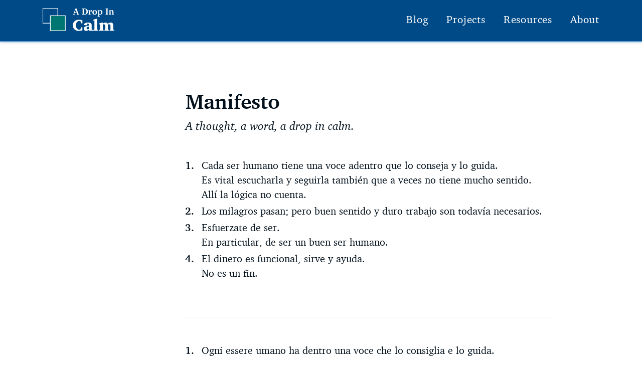

--- FILE ---
content_type: text/html;charset=UTF-8
request_url: https://adropincalm.com/manifesto/
body_size: 7560
content:
<!DOCTYPE html><html lang="en-us"><head><link rel="preload" href="/assets/fonts/charter_regular-webfont.woff2" as="font" type="font/woff2" crossorigin="">
	<link rel="preload" href="/assets/fonts/charter_bold-webfont.woff2" as="font" type="font/woff2" crossorigin="">
	<link rel="preload" href="/assets/fonts/charter_italic-webfont.woff2" as="font" type="font/woff2" crossorigin="">

    <meta http-equiv="X-UA-Compatible" content="IE=edge">
    <meta http-equiv="content-type" content="text/html; charset=utf-8">
    <meta name="viewport" content="width=device-width, initial-scale=1.0">

	<link rel="apple-touch-icon" sizes="180x180" href="/apple-touch-icon.png">
	<link rel="icon" type="image/png" sizes="32x32" href="/favicon-32x32.png">
	<link rel="icon" type="image/png" sizes="16x16" href="/favicon-16x16.png">
	<link rel="manifest" href="/site.webmanifest">
	<link rel="mask-icon" href="/safari-pinned-tab.svg" color="">
	<link rel="shortcut icon" href="/favicon.ico">

	<title>Manifesto</title>
	<link rel="canonical" href="https://adropincalm.com/manifesto/">

	<meta name="description" content="A thought, a word, a drop in calm."><meta itemprop="name" content="Manifesto">
<meta itemprop="description" content="A thought, a word, a drop in calm."><meta itemprop="datePublished" content="2020-07-06T00:00:00+00:00">
<meta itemprop="dateModified" content="2020-07-06T00:00:00+00:00">
<meta itemprop="wordCount" content="203">
<meta itemprop="keywords" content=""><meta property="og:title" content="Manifesto">
<meta property="og:description" content="A thought, a word, a drop in calm.">
<meta property="og:type" content="article">
<meta property="og:url" content="https://adropincalm.com/manifesto/"><meta property="article:section" content="">
<meta property="article:published_time" content="2020-07-06T00:00:00+00:00">
<meta property="article:modified_time" content="2020-07-06T00:00:00+00:00">
<meta name="twitter:card" content="summary"><meta name="twitter:title" content="Manifesto">
<meta name="twitter:description" content="A thought, a word, a drop in calm.">

	
	<link rel="alternate" href="https://adropincalm.com/index.xml" type="application/rss+xml" title="A Drop In Calm">
  	<link rel="feed" href="https://adropincalm.com/index.xml" type="application/rss+xml" title="A Drop In Calm">

	<link rel="webmention" href="https://webmention.io/adropincalm.com/webmention">
	<link rel="pingback" href="https://webmention.io/adropincalm.com/xmlrpc">

    <link rel="stylesheet" type="text/css" href="/assets/css/styles.min.css">
</head><body data-frg="credits">


<header class="navbar" data-itm="navbar">
    <div class="navbar-bar bg-navy d-none d-md-block">
        <div class="container py-3 ">
            <div class="row pb-1">
                <div class="col-4">
                    <a href="/" title="← Back to the homepage">
                        <img src="https://adropincalm.com/assets/imgs/logo-adic-mobile-white.svg" alt="A Drop In Calm" class="navbar-logo" height="111" width="345">
                    </a>
                </div>
                <div class="col-8 text-right">
                    <nav class="navbar-nav position-relative" aria-label="Main navigation">
                    
                    
                        
                        
                        
                        
                        <a href="/" class=" text-decoration-none">Blog</a>
                    
                        
                        
                        
                        
                        <a href="/projects/" class=" text-decoration-none">Projects</a>
                    
                        
                        
                        
                        
                        <a href="/resources/" class=" text-decoration-none">Resources</a>
                    
                        
                        
                        
                        
                        <a href="/about/" class=" text-decoration-none">About</a>
                    
                    </nav>
                </div>
            </div>
        </div>
    </div>

    <div data-id="navbar" class="d-block d-md-none navbar-bar bg-navy shadow-navy py-1">
        <div class="d-flex justify-content-between pt-05">
            <div class="px-3 pt-2">
                <a href="/" title="← Back to the homepage">
                    <img src="https://adropincalm.com/assets/imgs/logo-adic-mobile-white.svg" alt="A Drop In Calm" class="navbar-logo" height="111" width="345">
                </a>
            </div>

            <button data-id="menu-btn" aria-controls="menu" aria-expanded="false" class="d-flex align-items-center justify-content-center border-0 bg-navy sq-48 mr-05" aria-label="menu">

                <svg width="26px" height="18px" viewBox="0 0 26 18" version="1.1" xmlns="http://www.w3.org/2000/svg" xmlns:xlink="http://www.w3.org/1999/xlink">
                    <g stroke="none" stroke-width="1" fill="none" fill-rule="evenodd" stroke-linecap="square">
                        <g transform="translate(-282.000000, -15.000000)" stroke="#fff">
                            <g transform="translate(283.000000, 16.000000)">
                                <path d="M0,0.421052632 L24,0.421052632"></path>
                                <path d="M0,8 L24,8" id="Line-Copy"></path>
                                <path d="M0,15.5789474 L24,15.5789474"></path>
                            </g>
                        </g>
                    </g>
                </svg>

            </button>
        </div>
    </div>

   <div id="menu" data-id="mobi-menu" class="navbar-menuMob position-fixed w-100 h-100 mh-100 d-none d-md-none border-top border-white z-1" style="top: 58px">
        <div class="bg-grad-blue h-100 mh-100">
            <nav aria-label="Main navigation" class="d-flex flex-column justify-content-center align-items-center slideInDown" style="height: calc(100% - 80px);">

                
                

                
                    

                    
                    <a href="/" class="h2 m-0 text-white font-weight-bold text-decoration-none">Blog</a>
                
                    

                     
                    <div class="bg-white w-30 mh-10 my-3 dash"></div>
                    
                    <a href="/projects/" class="h2 m-0 text-white font-weight-bold text-decoration-none">Projects</a>
                
                    

                     
                    <div class="bg-white w-30 mh-10 my-3 dash"></div>
                    
                    <a href="/resources/" class="h2 m-0 text-white font-weight-bold text-decoration-none">Resources</a>
                
                    

                     
                    <div class="bg-white w-30 mh-10 my-3 dash"></div>
                    
                    <a href="/about/" class="h2 m-0 text-white font-weight-bold text-decoration-none">About</a>
                
            </nav>
        </div>
    </div>
</header>



        <main><div class="container pb-md-5">
	<div class="row">
		<div class="col-12 col-lg-10 col-xl-8 offset-lg-2 offset-xl-3">
			<article class="py-4 my-3 pb-md-0 pt-md-5 my-md-5" data-frg="content">
				

				<h1>Manifesto</h1>
				
				

				<div>	
	<p class="lead mb-5">
	    A thought, a word, a drop in calm.
	</p>
	<ol>
	    <li>
	    	Cada ser humano tiene una voce adentro que lo conseja y lo guida. <br>
	    	Es vital escucharla y seguirla también que a veces no tiene mucho sentido.<br>
	    	Allí la lógica no cuenta.
	    </li>
	    <li>
	    	Los milagros pasan; pero buen sentido y duro trabajo son todavía necesarios.
	    </li>
	    <li>
	    	Esfuerzate de ser.<br> 
	    	En particular, de ser un buen ser humano.
	    </li>
	    <li>
	    	El dinero es funcional, sirve y ayuda. <br>
	    	No es un fin.
	    </li>
	</ol>
	<div class="py-1">
		<div class="border-top my-4 my-md-5"></div>
	</div>
	<ol>
	    <li>Ogni essere umano ha dentro una voce che lo consiglia e lo guida. <br>E' vitale ascoltarla e seguirla anche se a volte non e' molto logica. <br>Li' la logica non conta.</li>
	    <li>I miracoli accadono; buon senso e duro lavoro sono tuttavia necessari.</li>
	    <li>Cerca di essere. <br>In particolare, di essere un buon essere umano.</li>
	    <li>I soldi sono funzionali, servono ed aiutano. <br> Non sono un fine.</li>
	</ol>
	<div class="py-1">
		<div class="border-top my-4 my-md-5"></div>
	</div>
	<ol>
	    <li>
			Every human being has an inner voice that advises and guides him.<br>
		    Let it be, even if sometimes it does not make much sense.
		    There the logic is not important.
	    </li> 
	    <li>
		    Miracles happen; Still, common sense and hard work are needed.
	    </li>
	    <li>
		    Strive to be.<br>
		    In particular, try to be a good human being.
	    </li>
	    <li>
	    	Money is functional, serves and helps.<br>
	    	Mind though that it is not an end. 
	    </li>
	</ol>
</div>

				

				
			</article>
		</div>		
	</div>	
</div>


<div class="pt-md-5 mb-3"></div>

        </main><footer class="footer py-5 text-white" data-itm="footer">
    <div class="py-5 container">
        <div class="row">
            <div class="col-md-4 col-lg-3 mb-5">
                <a href="https://adropincalm.com/" aria-label="A Drop In Calm">
                <svg height="30px" version="1.1" viewBox="0 0 345 111" width="100px" xmlns="http://www.w3.org/2000/svg" xmlns:xlink="http://www.w3.org/1999/xlink"><g id="Symbols" stroke="none" stroke-width="1" fill="none" fill-rule="evenodd"><g transform="translate(1.000000, -16.000000)" id="experiment-1"><g transform="translate(0.000000, 16.000000)" id="logo"><path d="M161.72,2.168 L171.84,29.404 L174.436,29.844 L174.436,32 L162.556,32 L162.556,29.844 L165.328,29.58 L165.636,29.008 L162.996,21.528 L153.404,21.528 L150.764,28.964 L151.204,29.536 L153.976,29.844 L153.976,32 L144.516,32 L144.516,29.844 L147.156,29.448 L157.1,2.168 L161.72,2.168 Z M154.24,19.064 L161.984,19.064 L158.068,8.196 L154.24,19.064 Z M200.572,2.476 C203.124013,2.476 205.382657,2.81332996 207.348,3.488 C209.313343,4.16267004 210.97066,5.13799362 212.32,6.414 C213.66934,7.69000638 214.688663,9.23732424 215.378,11.056 C216.067337,12.8746758 216.412,14.9426551 216.412,17.26 C216.412,22.4813594 214.608018,26.4706529 211,29.228 C209.621326,30.2840053 208.088675,31.009998 206.402,31.406 C204.715325,31.802002 202.772011,32 200.572,32 L187.724,32 L187.724,29.844 L190.408,29.624 L191.112,28.92 L191.112,5.556 L190.408,4.852 L187.724,4.632 L187.724,2.476 L200.572,2.476 Z M196.92,29.536 L199.472,29.536 C206.394701,29.536 209.856,25.4293744 209.856,17.216 C209.856,13.0506458 209.005342,9.96334338 207.304,7.954 C205.602658,5.94465662 202.992018,4.94 199.472,4.94 L196.92,4.94 L196.92,29.536 Z M219.228,30.02 L221.56,29.844 L222.176,29.184 L222.176,14.004 L219.008,14.004 L219.008,12.244 L225.476,10.176 L227.588,10.176 L227.412,14.664 C228.204004,13.8133291 229.032662,13.0140037 229.898,12.266 C230.763338,11.5179963 231.650662,10.8213366 232.56,10.176 C232.706667,10.1466665 232.867999,10.1246667 233.044,10.11 C233.220001,10.0953333 233.381333,10.088 233.528,10.088 C234.466671,10.088 235.434662,10.3373308 236.432,10.836 L235.86,16.908 L233.572,16.908 C232.926663,15.8519947 231.97334,15.324 230.712,15.324 C229.978663,15.324 228.93734,15.7346626 227.588,16.556 L227.588,29.184 L228.248,29.844 L231.372,30.02 L231.372,32 L219.228,32 L219.228,30.02 Z M249.5,10.044 C251.172008,10.044 252.689993,10.3079974 254.054,10.836 C255.418007,11.3640026 256.583995,12.1193284 257.552,13.102 C258.520005,14.0846716 259.260664,15.2726597 259.774,16.666 C260.287336,18.0593403 260.544,19.6359912 260.544,21.396 C260.544,23.0386749 260.272669,24.5273267 259.73,25.862 C259.187331,27.1966733 258.424672,28.3479952 257.442,29.316 C256.459328,30.2840048 255.264007,31.0319974 253.856,31.56 C252.447993,32.0880026 250.878675,32.352 249.148,32.352 C247.505325,32.352 246.002007,32.0880026 244.638,31.56 C243.273993,31.0319974 242.108005,30.2840048 241.14,29.316 C240.171995,28.3479952 239.424003,27.1893401 238.896,25.84 C238.367997,24.4906599 238.104,22.9800084 238.104,21.308 C238.104,19.6066582 238.375331,18.0666736 238.918,16.688 C239.460669,15.3093264 240.223328,14.1286716 241.206,13.146 C242.188672,12.1633284 243.383993,11.4006694 244.792,10.858 C246.200007,10.3153306 247.769325,10.044 249.5,10.044 Z M249.324,12.376 C247.739992,12.376 246.493338,13.1239925 245.584,14.62 C244.674662,16.1160075 244.22,18.2866524 244.22,21.132 C244.22,24.0360145 244.674662,26.2433258 245.584,27.754 C246.493338,29.2646742 247.725326,30.02 249.28,30.02 C250.922675,30.02 252.198662,29.2793407 253.108,27.798 C254.017338,26.3166593 254.472,24.138681 254.472,21.264 C254.472,18.3599855 254.010005,16.1526742 253.086,14.642 C252.161995,13.1313258 250.908008,12.376 249.324,12.376 Z M262.876,39.612 L265.252,39.392 L265.868,38.732 L265.868,14.004 L262.832,14.004 L262.832,12.244 L269.256,10.176 L271.236,10.176 L271.236,12.816 C272.556007,11.9066621 273.773328,11.2173357 274.888,10.748 C276.002672,10.2786643 277.102661,10.044 278.188,10.044 C279.361339,10.044 280.453995,10.2933308 281.466,10.792 C282.478005,11.2906692 283.357996,12.0019954 284.106,12.926 C284.854004,13.8500046 285.440665,14.9499936 285.866,16.226 C286.291335,17.5020064 286.504,18.902659 286.504,20.428 C286.504,22.1880088 286.232669,23.7866595 285.69,25.224 C285.147331,26.6613405 284.370005,27.8859949 283.358,28.898 C282.345995,29.9100051 281.121341,30.6873306 279.684,31.23 C278.246659,31.7726694 276.633342,32.044 274.844,32.044 C273.875995,32.044 272.673341,31.9560009 271.236,31.78 L271.236,38.82 L271.896,39.436 L274.668,39.612 L274.624,41.636 L262.876,41.636 L262.876,39.612 Z M271.236,29.36 C272.174671,29.5653344 273.113329,29.668 274.052,29.668 C275.98801,29.668 277.549994,28.9126742 278.738,27.402 C279.926006,25.8913258 280.52,23.8160132 280.52,21.176 C280.52,18.7999881 279.999339,16.9813396 278.958,15.72 C277.916661,14.4586604 276.501342,13.828 274.712,13.828 C273.773329,13.828 272.614674,14.1066639 271.236,14.664 L271.236,29.36 Z M301.992,29.844 L304.896,29.624 L305.6,28.92 L305.6,5.468 L304.896,4.852 L301.992,4.632 L301.992,2.476 L315.148,2.476 L315.148,4.632 L312.2,4.852 L311.496,5.468 L311.496,28.92 L312.2,29.624 L315.148,29.844 L315.148,32 L301.992,32 L301.992,29.844 Z M317.612,30.02 L319.856,29.844 L320.472,29.184 L320.472,14.004 L317.48,14.004 L317.48,12.244 L323.816,10.176 L325.928,10.176 L325.928,12.772 C327.512008,11.9213291 328.919994,11.2613357 330.152,10.792 C331.384006,10.3226643 332.483995,10.088 333.452,10.088 C337.441353,10.088 339.436,12.5226423 339.436,17.392 L339.436,29.184 L340.008,29.844 L342.34,30.02 L342.34,32 L331.56,32 L331.56,30.02 L333.452,29.844 L334.068,29.184 L334.068,18.668 C334.068,17.0253251 333.760003,15.8226705 333.144,15.06 C332.527997,14.2973295 331.516007,13.916 330.108,13.916 C329.051995,13.916 327.658675,14.1653308 325.928,14.664 L325.928,29.184 L326.544,29.844 L328.48,30.02 L328.48,32 L317.612,32 L317.612,30.02 Z" fill="#fff" id="ADropIn" fill-rule="nonzero"></path><path d="M190.215332,107.157715 C187.433092,108.135259 184.569432,108.868406 181.624268,109.357178 C178.679103,109.84595 175.63999,110.090332 172.506836,110.090332 C169.549139,110.090332 166.729343,109.751957 164.047363,109.075195 C161.365384,108.398434 158.97169,107.420905 156.866211,106.142578 C152.830709,103.736316 149.691336,100.509216 147.447998,96.4611816 C145.20466,92.4131471 144.083008,87.9704018 144.083008,83.1328125 C144.083008,79.473289 144.784824,76.008073 146.188477,72.7370605 C147.592129,69.4660481 149.60985,66.5647913 152.241699,64.0332031 C154.823418,61.5266802 157.868798,59.6280175 161.37793,58.3371582 C164.887062,57.0462989 168.772114,56.4008789 173.033203,56.4008789 C176.417009,56.4008789 179.525051,56.6515274 182.357422,57.152832 C185.189793,57.6541366 187.80907,58.4060822 190.215332,59.4086914 L190.215332,73.3574219 L183.18457,73.3574219 L181.26709,63.8828125 L179.951172,62.6420898 C179.374672,62.5167637 178.741784,62.4227705 178.05249,62.3601074 C177.363196,62.2974443 176.592452,62.2661133 175.740234,62.2661133 C170.702123,62.2661133 166.666682,64.1647759 163.633789,67.9621582 C160.600896,71.7595405 159.084473,76.8665044 159.084473,83.2832031 C159.084473,89.5745757 160.607163,94.6376761 163.652588,98.4726562 C166.698013,102.307636 170.677059,104.225098 175.589844,104.225098 C176.442062,104.225098 177.225338,104.200033 177.939697,104.149902 C178.654056,104.099772 179.324541,104.024577 179.951172,103.924316 L181.191895,102.758789 L183.18457,92.7578125 L190.215332,92.7578125 L190.215332,107.157715 Z M221.872559,100.916504 L221.872559,89.3740234 C217.736796,89.9003933 214.785409,90.7525983 213.018311,91.9306641 C211.251212,93.1087298 210.367676,94.8006075 210.367676,97.0063477 C210.367676,98.6105223 210.90657,99.9076285 211.984375,100.897705 C213.06218,101.887782 214.478344,102.382812 216.23291,102.382812 C217.034998,102.382812 217.899735,102.257488 218.827148,102.006836 C219.754562,101.756184 220.769688,101.392743 221.872559,100.916504 Z M221.872559,104.67627 C219.115383,106.455901 216.577567,107.790604 214.259033,108.68042 C211.940499,109.570236 209.803721,110.015137 207.848633,110.015137 C204.540023,110.015137 201.839285,109.025075 199.746338,107.044922 C197.653391,105.064769 196.606934,102.508154 196.606934,99.375 C196.606934,97.0188684 197.264886,94.9008883 198.580811,93.0209961 C199.896735,91.1411039 201.645009,89.8001342 203.825684,88.9980469 C205.58025,88.3463509 208.005274,87.6194702 211.10083,86.8173828 C214.196386,86.0152955 217.837056,85.1756229 222.022949,84.2983398 L222.022949,82.0424805 C222.022949,79.5610227 221.296068,77.6811587 219.842285,76.402832 C218.388502,75.1245053 216.257989,74.4853516 213.450684,74.4853516 L212.247559,74.4853516 L212.247559,82.4936523 L203.07373,82.4936523 C201.369295,82.4936523 200.172448,82.2555362 199.483154,81.7792969 C198.79386,81.3030575 198.449219,80.5009822 198.449219,79.3730469 C198.449219,76.8414587 200.354148,74.6294854 204.164062,72.7370605 C207.973977,70.8446357 212.68617,69.8984375 218.300781,69.8984375 C221.709652,69.8984375 224.617175,70.3370724 227.023438,71.2143555 C229.4297,72.0916385 231.297031,73.3950109 232.625488,75.1245117 C233.427576,76.1521861 234.004067,77.3490329 234.35498,78.7150879 C234.705894,80.0811429 234.881348,82.2931162 234.881348,85.3510742 L234.881348,103.69873 L235.708496,104.601074 L239.957031,105.089844 L239.957031,109 L222.925293,109 L221.872559,104.67627 Z M242.513672,109 L242.513672,105.089844 L246.987793,104.450684 L247.965332,103.54834 L247.965332,60.1230469 L242.664062,60.1230469 L242.664062,56.3256836 L256.913574,51.7763672 L260.82373,51.7763672 L260.82373,103.285156 L261.914062,104.525879 L266.61377,105.089844 L266.61377,109 L242.513672,109 Z M311.806152,75.425293 C315.039567,73.5955312 317.922025,72.2294967 320.453613,71.3271484 C322.985201,70.4248002 325.190909,69.9736328 327.070801,69.9736328 C330.905781,69.9736328 333.725577,71.095285 335.530273,73.338623 C337.33497,75.5819611 338.237305,79.1223716 338.237305,83.9599609 L338.237305,103.54834 L338.989258,104.525879 L343.237793,104.901855 L343.237793,109 L321.581543,109 L321.581543,104.901855 L324.589355,104.525879 L325.529297,103.54834 L325.529297,87.1181641 C325.529297,83.7594233 324.934007,81.4471906 323.743408,80.1813965 C322.55281,78.9156024 320.453628,78.2827148 317.445801,78.2827148 C316.367996,78.2827148 315.471927,78.3265783 314.757568,78.4143066 C314.043209,78.5020349 313.397789,78.6336254 312.821289,78.809082 L312.821289,103.54834 L313.76123,104.601074 L317.14502,105.014648 L317.14502,109 L296.579102,109 L296.579102,104.751465 L299.361328,104.601074 L300.263672,103.285156 L300.263672,86.140625 C300.263672,83.3834498 299.655849,81.3845277 298.440186,80.1437988 C297.224522,78.90307 295.263197,78.2827148 292.556152,78.2827148 L291.165039,78.2827148 C290.388017,78.2827148 289.78646,78.3015135 289.360352,78.3391113 C288.934243,78.3767092 288.545737,78.4331051 288.194824,78.5083008 L288.194824,103.54834 L289.172363,104.525879 L292.029785,104.901855 L292.029785,109 L270.486328,109 L270.486328,104.901855 L274.47168,104.525879 L275.336426,103.54834 L275.336426,78.2075195 L270.486328,78.2075195 L270.486328,74.4101562 L283.720703,69.9736328 L288.194824,69.9736328 L288.194824,74.9741211 C291.077326,73.2696855 293.646473,72.0101766 295.902344,71.1955566 C298.158214,70.3809367 300.201,69.9736328 302.030762,69.9736328 C304.086111,69.9736328 305.884514,70.4060015 307.426025,71.270752 C308.967537,72.1355024 310.427565,73.5203355 311.806152,75.425293 Z" fill="#fff" id="Calm"></path><g transform="translate(0.000000, 1.000000)" id="squares" stroke="#FFFFFF" stroke-width="3"><rect fill="#ffffff15" height="72" id="blue" width="72" x="0" y="0"></rect><rect fill="#fff" height="72" id="green" width="72" x="36" y="36"></rect></g></g></g></g></svg></a>
                <div class="pt-3 pb-2">
                © 2026 - A Drop In Calm
                </div>

                <div class="small">
                A thought, a word, a drop in calm<br>
                When the digital becomes real
                </div>
            </div>

             <div class="col-6 col-md-2 offset-md-2 offset-lg-3 mb-3">
                <div>
                    <h2 class="highlight-title text-uppercase h2 mb-1 pb-05">Menu</h2>
                    <ul class="list-unstyled">
                        
                        
                            
                            
                            
                            
                            <li>
                            <a href="/" class="footer-link">Blog</a>
                            </li>
                        
                            
                            
                            
                            
                            <li>
                            <a href="/projects/" class="footer-link">Projects</a>
                            </li>
                        
                            
                            
                            
                            
                            <li>
                            <a href="/resources/" class="footer-link">Resources</a>
                            </li>
                        
                            
                            
                            
                            
                            <li>
                            <a href="/about/" class="footer-link">About</a>
                            </li>
                        
                    </ul>
                </div>
            </div>
            <div class="col-6 col-md-2 mb-3">
                <div>
                    <h2 class="highlight-title text-uppercase h2 mb-1 pb-05">
                    Tags</h2>
                    <ul class="list-unstyled">
                        <li> 
                            <a href="https://adropincalm.com/tags/ts" class="footer-link">TypeScript</a> 
                        </li>
                        <li> 
                            <a href="https://adropincalm.com/tags/culture" class="footer-link">Culture</a>
                        </li>
                        <li> 
                            <a href="https://adropincalm.com/tags/bootstrap" class="footer-link">Bootstrap</a>
                        </li>
                    </ul>
                </div>
            </div>
            <div class="col-6 col-md-2 mb-3">
                <div>
                    <h2 class="highlight-title text-uppercase h2 mb-1 pb-05">Online</h2>
                    <ul class="list-unstyled">
                        <li>
                           <a href="https://adropincalm.com/index.xml" class="footer-link" rel="noopener" target="_blank">RSS</a>
                        </li>
                        <li>
                             <a href="https://github.com/borracciaBlu" class="footer-link" rel="noopener me" target="_blank">GitHub</a>
                        </li>
                        <li> 
                            <a href="https://stackoverflow.com/users/4472048/borracciablu" class="footer-link" rel="noopener me" target="_blank">StackOverflow</a>
                        </li>
                        <li> 
                            <a href="https://twitter.com/borracciaBlu_u" class="footer-link px-1" rel="noopener me" target="_blank">Twitter</a>
                        </li>
                    </ul>
                </div>
            </div>
        </div>
    </div>
</footer>


    
    




</body></html>

--- FILE ---
content_type: text/css; charset=UTF-8
request_url: https://adropincalm.com/assets/css/styles.min.css
body_size: 3845
content:
/* v0.9.0 :: 1723550971749 */@font-face{font-display:swap;font-family:charter;font-style:normal;font-weight:400;src:local(""),url(/assets/fonts/charter_regular-webfont.woff2) format("woff2"),url(/assets/fonts/charter_regular-webfont.woff) format("woff")}@font-face{font-display:swap;font-family:charter;font-style:normal;font-weight:700;src:local(""),url(/assets/fonts/charter_bold-webfont.woff2) format("woff2"),url(/assets/fonts/charter_bold-webfont.woff) format("woff")}@font-face{font-display:swap;font-family:charter;font-style:italic;font-weight:400;src:local(""),url(/assets/fonts/charter_italic-webfont.woff2) format("woff2"),url(/assets/fonts/charter_italic-webfont.woff) format("woff")}*,:after,:before{box-sizing:border-box}html{-webkit-text-size-adjust:100%;-webkit-tap-highlight-color:rgba(0,0,0,0);font-family:sans-serif;line-height:1.15}article,footer,header,main,nav,section{display:block}body{background-color:#fff;color:#03111c;font-family:charter,georgia,serif;font-size:1rem;font-weight:400;line-height:1.5;margin:0;text-align:left}h1,h2,h3,h4,h5,h6{margin-bottom:.5rem;margin-top:0}dl,ol,p,ul{margin-bottom:1rem;margin-top:0}ol ol,ol ul,ul ol,ul ul{margin-bottom:0}dt{font-weight:700}dd{margin-bottom:.5rem;margin-left:0}blockquote{margin:0 0 1rem}b,strong{font-weight:bolder}small{font-size:80%}a{background-color:transparent;color:#0062bc;text-decoration:none}a:hover{color:#003a70;text-decoration:underline}a:not([href]):not([class]),a:not([href]):not([class]):hover{color:inherit;text-decoration:none}code,pre{font-family:sfmono-regular,menlo,monaco,consolas,Liberation Mono,Courier New,monospace;font-size:1em}pre{-ms-overflow-style:scrollbar;margin-bottom:1rem;margin-top:0;overflow:auto}img{border-style:none}img,svg{vertical-align:middle}svg{overflow:hidden}table{border-collapse:collapse}button{border-radius:0}button:focus:not(:focus-visible){outline:0}button{font-family:inherit;font-size:inherit;line-height:inherit;margin:0;overflow:visible;text-transform:none}[role=button]{cursor:pointer}[type=button],button{-webkit-appearance:button}[type=button]:not(:disabled),button:not(:disabled){cursor:pointer}[type=button]::-moz-focus-inner,button::-moz-focus-inner{border-style:none;padding:0}[type=number]::-webkit-inner-spin-button,[type=number]::-webkit-outer-spin-button{height:auto}[type=search]{-webkit-appearance:none;outline-offset:-2px}[type=search]::-webkit-search-decoration{-webkit-appearance:none}::-webkit-file-upload-button{-webkit-appearance:button;font:inherit}.h1,.h2,.h3,.h4,.h5,.h6,h1,h2,h3,h4,h5,h6{font-family:charter,serif;font-weight:700;line-height:1.2;margin-bottom:.5rem}.h1,h1{font-size:2.625rem}.h2,h2{font-size:2.25rem}.h3,h3{font-size:1.75rem}.h4,h4{font-size:1.5rem}.h5,h5{font-size:1.25rem}.h6,h6{font-size:1rem}.lead{font-size:1.5em;font-weight:300}.small,small{font-size:80%;font-weight:400}.list-unstyled{list-style:none;padding-left:0}.blockquote{font-size:1.25rem;margin-bottom:1rem}.container,.container-fluid{margin-left:auto;margin-right:auto;padding-left:15px;padding-right:15px;width:100%}@media (min-width:576px){.container{max-width:540px}}@media (min-width:768px){.container{max-width:720px}}@media (min-width:992px){.container{max-width:960px}}@media (min-width:1200px){.container{max-width:1140px}}.row{display:flex;flex-wrap:wrap;margin-left:-15px;margin-right:-15px}.col,.col-12,.col-4,.col-6,.col-8,.col-lg-10,.col-lg-3,.col-lg-4,.col-lg-6,.col-lg-8,.col-md-2,.col-md-3,.col-md-4,.col-md-9,.col-xl-10,.col-xl-2,.col-xl-8{padding-left:15px;padding-right:15px;position:relative;width:100%}.col{flex-basis:0;flex-grow:1;max-width:100%}.col-4{flex:0 0 33.33333%;max-width:33.33333%}.col-6{flex:0 0 50%;max-width:50%}.col-8{flex:0 0 66.66667%;max-width:66.66667%}.col-12{flex:0 0 100%;max-width:100%}@media (min-width:768px){.col-md-2{flex:0 0 16.66667%;max-width:16.66667%}.col-md-3{flex:0 0 25%;max-width:25%}.col-md-4{flex:0 0 33.33333%;max-width:33.33333%}.col-md-9{flex:0 0 75%;max-width:75%}.offset-md-2{margin-left:16.66667%}}@media (min-width:992px){.col-lg-3{flex:0 0 25%;max-width:25%}.col-lg-4{flex:0 0 33.33333%;max-width:33.33333%}.col-lg-6{flex:0 0 50%;max-width:50%}.col-lg-8{flex:0 0 66.66667%;max-width:66.66667%}.col-lg-10{flex:0 0 83.33333%;max-width:83.33333%}.offset-lg-2{margin-left:16.66667%}.offset-lg-3{margin-left:25%}}@media (min-width:1200px){.col-xl-2{flex:0 0 16.66667%;max-width:16.66667%}.col-xl-8{flex:0 0 66.66667%;max-width:66.66667%}.col-xl-10{flex:0 0 83.33333%;max-width:83.33333%}.offset-xl-3{margin-left:25%}}.badge{border-radius:.25rem;display:inline-block;font-size:71%;font-weight:700;line-height:1;padding:.25em .4em;text-align:center;transition:false;vertical-align:baseline;white-space:nowrap}@media (prefers-reduced-motion:reduce){.badge{transition:none}}a.badge:focus,a.badge:hover{text-decoration:none}.badge:empty{display:none}.btn .badge{position:relative;top:-1px}.bg-light{background-color:#f8f9fa!important}a.bg-light:focus,a.bg-light:hover,button.bg-light:focus,button.bg-light:hover{background-color:#dae0e5!important}.bg-white{background-color:#fff!important}.border-top{border-top:1px solid #dee2e6!important}.border-right{border-right:1px solid #dee2e6!important}.border-bottom{border-bottom:1px solid #dee2e6!important}.border-left{border-left:1px solid #dee2e6!important}.border-0{border:0!important}.border-white{border-color:#fff!important}.rounded{border-radius:.25rem!important}.d-none{display:none!important}.d-block{display:block!important}.d-flex{display:flex!important}@media (min-width:576px){.d-sm-none{display:none!important}}@media (min-width:768px){.d-md-none{display:none!important}.d-md-block{display:block!important}}.flex-column{flex-direction:column!important}.justify-content-center{justify-content:center!important}.justify-content-between{justify-content:space-between!important}.align-items-end{align-items:flex-end!important}.align-items-center{align-items:center!important}.position-relative{position:relative!important}.position-fixed{position:fixed!important}.sr-only{clip:rect(0,0,0,0);border:0;height:1px;margin:-1px;overflow:hidden;padding:0;position:absolute;white-space:nowrap;width:1px}.w-100{width:100%!important}.h-100{height:100%!important}.mh-100{max-height:100%!important}.stretched-link:after{background-color:transparent;bottom:0;content:"";left:0;pointer-events:auto;position:absolute;right:0;top:0;z-index:1}.m-0{margin:0!important}.mb-1{margin-bottom:.25rem!important}.mt-2{margin-top:.5rem!important}.mt-3,.my-3{margin-top:1rem!important}.mb-3,.my-3{margin-bottom:1rem!important}.mt-4{margin-top:1.5rem!important}.mb-4{margin-bottom:1.5rem!important}.mt-5,.my-5{margin-top:3rem!important}.mb-5,.my-5{margin-bottom:3rem!important}.mr-05{margin-right:.125rem!important}.py-1{padding-top:.25rem!important}.pb-1,.py-1{padding-bottom:.25rem!important}.pt-2{padding-top:.5rem!important}.pb-2{padding-bottom:.5rem!important}.p-3{padding:1rem!important}.pt-3,.py-3{padding-top:1rem!important}.px-3{padding-right:1rem!important}.py-3{padding-bottom:1rem!important}.pl-3,.px-3{padding-left:1rem!important}.pt-4,.py-4{padding-top:1.5rem!important}.px-4{padding-right:1.5rem!important}.pb-4,.py-4{padding-bottom:1.5rem!important}.px-4{padding-left:1.5rem!important}.pt-5,.py-5{padding-top:3rem!important}.pb-5,.py-5{padding-bottom:3rem!important}.pt-05{padding-top:.125rem!important}.pb-05{padding-bottom:.125rem!important}.m-auto{margin:auto!important}.ml-auto{margin-left:auto!important}@media (min-width:768px){.mb-md-0{margin-bottom:0!important}.my-md-5{margin-top:3rem!important}.mb-md-5,.my-md-5{margin-bottom:3rem!important}.pb-md-0{padding-bottom:0!important}.py-md-3{padding-bottom:1rem!important;padding-top:1rem!important}.py-md-4{padding-bottom:1.5rem!important;padding-top:1.5rem!important}.pt-md-5,.py-md-5{padding-top:3rem!important}.pb-md-5,.py-md-5{padding-bottom:3rem!important}.pl-md-5{padding-left:3rem!important}}@media (min-width:992px){.mt-lg-0{margin-top:0!important}.pl-lg-4{padding-left:1.5rem!important}}.text-right{text-align:right!important}.text-uppercase{text-transform:uppercase!important}.font-weight-normal{font-weight:400!important}.font-weight-bold{font-weight:700!important}.font-weight-bolder{font-weight:bolder!important}.text-white{color:#fff!important}.text-dark{color:#343a40!important}a.text-dark:focus,a.text-dark:hover{color:#121416!important}.text-dark-navy{color:#03111c!important}a.text-dark-navy:focus,a.text-dark-navy:hover{color:#000!important}.text-muted{color:#54616b!important}.text-decoration-none{text-decoration:none!important}@media print{*,:after,:before{box-shadow:none!important;text-shadow:none!important}a:not(.btn){text-decoration:underline}pre{white-space:pre-wrap!important}blockquote,pre{border:1px solid #adb5bd}blockquote,img,pre{page-break-inside:avoid}h2,h3,p{orphans:3;widows:3}h2,h3{page-break-after:avoid}@page{size:a3}.container,body{min-width:992px!important}.navbar{display:none}.badge{border:1px solid #000}.table{border-collapse:collapse!important}}:root{--animate-duration:1s;--animate-delay:1s;--animate-repeat:1}@keyframes slideInDown{0%{opacity:0;transform:translate3d(0,-15%,0);visibility:visible}60%{opacity:1}to{transform:translateZ(0)}}.slideInDown{animation-duration:.25s;animation-fill-mode:both;animation-name:slideInDown}.letter-spacing-2{letter-spacing:2px}@media (min-width:992px){.border-lg-top{border-top:1px solid #dee2e6}}.badge-grey{background-color:#edf3f3;color:#03111c;letter-spacing:1px}::selection{background:#63cc0847;color:#212e37}article .lead{font-size:20.4928px;font-style:italic}@media (min-width:768px){article .lead{font-size:22.76978px}}article .sidenote{background:rgba(0,195,188,.14);border:1px solid rgba(0,195,188,.14);border-left:4px solid #007672;color:#005a57;font-family:helvetica;font-size:17px;line-height:1.4;margin:1.24rem 0;padding:.75rem 1rem calc(.75rem + 1px)}@media (min-width:992px){article .sidenote{background:transparent;border:0;color:#545d63;float:left;left:-201px;margin:0;padding:0;position:absolute;text-align:right;width:185px}}article .time{font-size:17.56714px}article .inlinenote{background:#f6f8fa;border:1px solid rgba(0,75,135,.3);border-radius:6px;padding:1rem 1.5rem}article .inlinenote p:last-child{margin-bottom:.5rem}article .inlinenote h3{margin-top:1rem}article h1{font-size:36.73509px}@media (min-width:768px){article h1{font-size:40.81677px}}article h2{font-size:23.33083px;margin-top:24.894px}@media (min-width:768px){article h2{font-size:25.92314px;padding-bottom:.2rem}}article h3{font-size:20px;margin-bottom:8.0673px;margin-top:21.34px}article div,article li,article p{font-size:18px;line-height:1.5}@media (min-width:768px){article div,article li,article p{font-size:20px;line-height:1.45}}article a:not(.tag):not(.text-dark-navy){background:linear-gradient(90deg,#004b87,#004b87);background-position:left 100%;background-repeat:no-repeat;background-size:100% 2px;color:#0070c9}article a:not(.tag):not(.text-dark-navy):focus,article a:not(.tag):not(.text-dark-navy):hover{background:#d4ecff;background-position:left 100%;background-repeat:no-repeat;background-size:0 2px;color:#004b87;text-decoration:none}article:hover a:not(.tag):not(.text-dark-navy){transition:background-size .25s ease-in-out,background .25s ease-in-out}article ol,article ul{counter-reset:my-awesome-counter;list-style:none;padding:0}article ol li{counter-increment:my-awesome-counter;padding-bottom:4px;padding-left:32px}article ol li:before{content:counter(my-awesome-counter) ". ";font-weight:700;left:14px;position:absolute;width:32px}article ul:not(.list-unstyled) li{padding-bottom:4px;padding-left:28px}article ul:not(.list-unstyled) li:before{background-image:url("data:image/svg+xml;charset=utf-8,%3Csvg xmlns='http://www.w3.org/2000/svg' width='6' height='6'%3E%3Ccircle cx='3' cy='3' r='3'/%3E%3C/svg%3E");background-position:0 3px;background-repeat:no-repeat;background-size:6px;content:" ";font-size:10px;font-weight:700;height:29px;left:18px;margin-top:10px;position:absolute;width:32px}article blockquote{border-left:5px solid #00a9a3;font-size:22px;margin:1.2rem 0;padding:.8rem 1.25rem}article code{background-color:#f6f8fa;border:1px solid #ced4da;border-radius:4px;font-size:85%;font-weight:400;margin:0;padding:.12em .4em .11em}article pre{background-color:#f6f8fa;border-radius:3px;line-height:1.45;margin-top:1.25rem;overflow:auto;padding:16px;position:relative}article pre button{align-items:center;background:transparent;border:1px solid rgba(0,75,135,.3);display:flex;height:33px;justify-content:center;opacity:0;position:absolute;right:5px;top:5px;transition:opacity .3s ease-in;width:24px}article pre button.transition .copied,article pre button.transition .copy{transition:opacity .15s ease-in}article pre button .copied,article pre button .copy{position:absolute}article pre button .copied{opacity:0;z-index:1}article pre button.active{background:#fff;border:1px solid #004b87}article pre button.active .copied{opacity:1}article pre button.active .copy{opacity:0}@media (min-width:768px){article pre button:focus,article pre:hover button{opacity:1}}article pre code{word-wrap:normal;background-color:transparent;border:0;color:#000;display:inline;line-height:inherit;margin:0;max-width:auto;overflow:visible;padding:0}article dd{margin-left:3rem;padding-left:2rem}article dd:before{content:":=";margin-left:-2rem;position:absolute}.bg-grad-blue{background-image:linear-gradient(180deg,#006da7 0,#004b87);background-repeat:repeat-x}.bg-navy{background:#004b87}.shadow-navy{box-shadow:0 1px 0 #ced4da}.bg-navy-top{background:#006da7}.sq-48{height:48px;width:48px}@media (max-width:767.98px){.no-scroll{height:100%;overflow:hidden;position:fixed;width:100%}}.navbar-bar{border-bottom:1px solid #3b8ed2;box-shadow:0 0 5px 0 #004a87a6;position:relative}.navbar-logo{height:32px;width:auto}@media (min-width:768px){.navbar-logo{height:38px}}@media (min-width:992px){.navbar-logo{height:46px}}.navbar-menuMob{z-index:10}.navbar-nav{top:.21rem}@media (min-width:992px){.navbar-nav{top:.36rem}}.navbar-nav>a{background:linear-gradient(90deg,#fff,#fff);background-position:left 100%;background-repeat:no-repeat;background-size:0 2px;color:#fff;font-size:21.34px;letter-spacing:.05rem;padding-bottom:7px;transition:background-size .25s ease-in-out}.navbar-nav>a+a{margin-left:2rem}.navbar-nav>a.active,.navbar-nav>a:hover{background:linear-gradient(90deg,#fff,#fff);background-position:left 100%;background-repeat:no-repeat;background-size:100% 2px;color:#fff}.navbar .dash{height:4px;width:48px}.footer{background:#192935}.footer-link{color:#fff;font-size:16.46405px}.footer-link:focus,.footer-link:hover{color:#fff}.footer .highlight-title{font-size:16.46405px}.footer ::selection{background:#fff;color:#192935}.highlight-title{font-family:Helvetica,Arial,sans-serif;font-size:14px;font-weight:700;letter-spacing:.1rem;margin-bottom:0}@media (min-width:768px){.highlight-title{margin-bottom:-.25rem}}.linkList a,.linkList span,.tagList a,.tagList span{color:#0067ba;font-family:Helvetica,Arial,sans-serif;font-size:13.01519px;letter-spacing:.05em;text-transform:uppercase}main{min-height:calc(100vh - 336px)}@media (max-width:991.98px){main{min-height:calc(100vh - 313px)}}.postList h3{font-size:29.51321px;line-height:1.25}@media (max-width:991.98px){.list .border-top{border-color:rgba(222,226,230,.5)!important}.paginator-btn{border:1px solid #dee2e6;margin:1rem}}.paginator-btn:hover{background:#edf7ff}.sidebar:after{background:#f2f9ff;border-top:1px solid #c7dff2;content:" ";height:calc(100% + 6rem);left:calc(50% - 50vw);position:absolute;top:-3rem;width:100vw;z-index:-1}@media (min-width:992px){.sidebar:after{border-left:1px solid #c7dff2;border-top:0;left:1rem;top:-3rem;width:calc(100% + 50vw - 480px - 1rem)}}@media (min-width:1200px){.sidebar:after{width:calc(100% + 50vw - 555px - 2rem)}}.about,.article,.projectPage{background-color:#fff}

--- FILE ---
content_type: image/svg+xml
request_url: https://adropincalm.com/assets/imgs/logo-adic-mobile-white.svg
body_size: 4575
content:
<svg width="345px" height="111px" viewBox="0 0 345 111" version="1.1" xmlns="http://www.w3.org/2000/svg" xmlns:xlink="http://www.w3.org/1999/xlink">
    <g id="Symbols" stroke="none" stroke-width="1" fill="none" fill-rule="evenodd">
        <g id="experiment-1" transform="translate(1.000000, -16.000000)">
            <g id="logo" transform="translate(0.000000, 16.000000)">
                <path d="M161.72,2.168 L171.84,29.404 L174.436,29.844 L174.436,32 L162.556,32 L162.556,29.844 L165.328,29.58 L165.636,29.008 L162.996,21.528 L153.404,21.528 L150.764,28.964 L151.204,29.536 L153.976,29.844 L153.976,32 L144.516,32 L144.516,29.844 L147.156,29.448 L157.1,2.168 L161.72,2.168 Z M154.24,19.064 L161.984,19.064 L158.068,8.196 L154.24,19.064 Z M200.572,2.476 C203.124013,2.476 205.382657,2.81332996 207.348,3.488 C209.313343,4.16267004 210.97066,5.13799362 212.32,6.414 C213.66934,7.69000638 214.688663,9.23732424 215.378,11.056 C216.067337,12.8746758 216.412,14.9426551 216.412,17.26 C216.412,22.4813594 214.608018,26.4706529 211,29.228 C209.621326,30.2840053 208.088675,31.009998 206.402,31.406 C204.715325,31.802002 202.772011,32 200.572,32 L187.724,32 L187.724,29.844 L190.408,29.624 L191.112,28.92 L191.112,5.556 L190.408,4.852 L187.724,4.632 L187.724,2.476 L200.572,2.476 Z M196.92,29.536 L199.472,29.536 C206.394701,29.536 209.856,25.4293744 209.856,17.216 C209.856,13.0506458 209.005342,9.96334338 207.304,7.954 C205.602658,5.94465662 202.992018,4.94 199.472,4.94 L196.92,4.94 L196.92,29.536 Z M219.228,30.02 L221.56,29.844 L222.176,29.184 L222.176,14.004 L219.008,14.004 L219.008,12.244 L225.476,10.176 L227.588,10.176 L227.412,14.664 C228.204004,13.8133291 229.032662,13.0140037 229.898,12.266 C230.763338,11.5179963 231.650662,10.8213366 232.56,10.176 C232.706667,10.1466665 232.867999,10.1246667 233.044,10.11 C233.220001,10.0953333 233.381333,10.088 233.528,10.088 C234.466671,10.088 235.434662,10.3373308 236.432,10.836 L235.86,16.908 L233.572,16.908 C232.926663,15.8519947 231.97334,15.324 230.712,15.324 C229.978663,15.324 228.93734,15.7346626 227.588,16.556 L227.588,29.184 L228.248,29.844 L231.372,30.02 L231.372,32 L219.228,32 L219.228,30.02 Z M249.5,10.044 C251.172008,10.044 252.689993,10.3079974 254.054,10.836 C255.418007,11.3640026 256.583995,12.1193284 257.552,13.102 C258.520005,14.0846716 259.260664,15.2726597 259.774,16.666 C260.287336,18.0593403 260.544,19.6359912 260.544,21.396 C260.544,23.0386749 260.272669,24.5273267 259.73,25.862 C259.187331,27.1966733 258.424672,28.3479952 257.442,29.316 C256.459328,30.2840048 255.264007,31.0319974 253.856,31.56 C252.447993,32.0880026 250.878675,32.352 249.148,32.352 C247.505325,32.352 246.002007,32.0880026 244.638,31.56 C243.273993,31.0319974 242.108005,30.2840048 241.14,29.316 C240.171995,28.3479952 239.424003,27.1893401 238.896,25.84 C238.367997,24.4906599 238.104,22.9800084 238.104,21.308 C238.104,19.6066582 238.375331,18.0666736 238.918,16.688 C239.460669,15.3093264 240.223328,14.1286716 241.206,13.146 C242.188672,12.1633284 243.383993,11.4006694 244.792,10.858 C246.200007,10.3153306 247.769325,10.044 249.5,10.044 Z M249.324,12.376 C247.739992,12.376 246.493338,13.1239925 245.584,14.62 C244.674662,16.1160075 244.22,18.2866524 244.22,21.132 C244.22,24.0360145 244.674662,26.2433258 245.584,27.754 C246.493338,29.2646742 247.725326,30.02 249.28,30.02 C250.922675,30.02 252.198662,29.2793407 253.108,27.798 C254.017338,26.3166593 254.472,24.138681 254.472,21.264 C254.472,18.3599855 254.010005,16.1526742 253.086,14.642 C252.161995,13.1313258 250.908008,12.376 249.324,12.376 Z M262.876,39.612 L265.252,39.392 L265.868,38.732 L265.868,14.004 L262.832,14.004 L262.832,12.244 L269.256,10.176 L271.236,10.176 L271.236,12.816 C272.556007,11.9066621 273.773328,11.2173357 274.888,10.748 C276.002672,10.2786643 277.102661,10.044 278.188,10.044 C279.361339,10.044 280.453995,10.2933308 281.466,10.792 C282.478005,11.2906692 283.357996,12.0019954 284.106,12.926 C284.854004,13.8500046 285.440665,14.9499936 285.866,16.226 C286.291335,17.5020064 286.504,18.902659 286.504,20.428 C286.504,22.1880088 286.232669,23.7866595 285.69,25.224 C285.147331,26.6613405 284.370005,27.8859949 283.358,28.898 C282.345995,29.9100051 281.121341,30.6873306 279.684,31.23 C278.246659,31.7726694 276.633342,32.044 274.844,32.044 C273.875995,32.044 272.673341,31.9560009 271.236,31.78 L271.236,38.82 L271.896,39.436 L274.668,39.612 L274.624,41.636 L262.876,41.636 L262.876,39.612 Z M271.236,29.36 C272.174671,29.5653344 273.113329,29.668 274.052,29.668 C275.98801,29.668 277.549994,28.9126742 278.738,27.402 C279.926006,25.8913258 280.52,23.8160132 280.52,21.176 C280.52,18.7999881 279.999339,16.9813396 278.958,15.72 C277.916661,14.4586604 276.501342,13.828 274.712,13.828 C273.773329,13.828 272.614674,14.1066639 271.236,14.664 L271.236,29.36 Z M301.992,29.844 L304.896,29.624 L305.6,28.92 L305.6,5.468 L304.896,4.852 L301.992,4.632 L301.992,2.476 L315.148,2.476 L315.148,4.632 L312.2,4.852 L311.496,5.468 L311.496,28.92 L312.2,29.624 L315.148,29.844 L315.148,32 L301.992,32 L301.992,29.844 Z M317.612,30.02 L319.856,29.844 L320.472,29.184 L320.472,14.004 L317.48,14.004 L317.48,12.244 L323.816,10.176 L325.928,10.176 L325.928,12.772 C327.512008,11.9213291 328.919994,11.2613357 330.152,10.792 C331.384006,10.3226643 332.483995,10.088 333.452,10.088 C337.441353,10.088 339.436,12.5226423 339.436,17.392 L339.436,29.184 L340.008,29.844 L342.34,30.02 L342.34,32 L331.56,32 L331.56,30.02 L333.452,29.844 L334.068,29.184 L334.068,18.668 C334.068,17.0253251 333.760003,15.8226705 333.144,15.06 C332.527997,14.2973295 331.516007,13.916 330.108,13.916 C329.051995,13.916 327.658675,14.1653308 325.928,14.664 L325.928,29.184 L326.544,29.844 L328.48,30.02 L328.48,32 L317.612,32 L317.612,30.02 Z" id="ADropIn" fill="#fff" fill-rule="nonzero"></path>
                <path d="M190.215332,107.157715 C187.433092,108.135259 184.569432,108.868406 181.624268,109.357178 C178.679103,109.84595 175.63999,110.090332 172.506836,110.090332 C169.549139,110.090332 166.729343,109.751957 164.047363,109.075195 C161.365384,108.398434 158.97169,107.420905 156.866211,106.142578 C152.830709,103.736316 149.691336,100.509216 147.447998,96.4611816 C145.20466,92.4131471 144.083008,87.9704018 144.083008,83.1328125 C144.083008,79.473289 144.784824,76.008073 146.188477,72.7370605 C147.592129,69.4660481 149.60985,66.5647913 152.241699,64.0332031 C154.823418,61.5266802 157.868798,59.6280175 161.37793,58.3371582 C164.887062,57.0462989 168.772114,56.4008789 173.033203,56.4008789 C176.417009,56.4008789 179.525051,56.6515274 182.357422,57.152832 C185.189793,57.6541366 187.80907,58.4060822 190.215332,59.4086914 L190.215332,73.3574219 L183.18457,73.3574219 L181.26709,63.8828125 L179.951172,62.6420898 C179.374672,62.5167637 178.741784,62.4227705 178.05249,62.3601074 C177.363196,62.2974443 176.592452,62.2661133 175.740234,62.2661133 C170.702123,62.2661133 166.666682,64.1647759 163.633789,67.9621582 C160.600896,71.7595405 159.084473,76.8665044 159.084473,83.2832031 C159.084473,89.5745757 160.607163,94.6376761 163.652588,98.4726562 C166.698013,102.307636 170.677059,104.225098 175.589844,104.225098 C176.442062,104.225098 177.225338,104.200033 177.939697,104.149902 C178.654056,104.099772 179.324541,104.024577 179.951172,103.924316 L181.191895,102.758789 L183.18457,92.7578125 L190.215332,92.7578125 L190.215332,107.157715 Z M221.872559,100.916504 L221.872559,89.3740234 C217.736796,89.9003933 214.785409,90.7525983 213.018311,91.9306641 C211.251212,93.1087298 210.367676,94.8006075 210.367676,97.0063477 C210.367676,98.6105223 210.90657,99.9076285 211.984375,100.897705 C213.06218,101.887782 214.478344,102.382812 216.23291,102.382812 C217.034998,102.382812 217.899735,102.257488 218.827148,102.006836 C219.754562,101.756184 220.769688,101.392743 221.872559,100.916504 Z M221.872559,104.67627 C219.115383,106.455901 216.577567,107.790604 214.259033,108.68042 C211.940499,109.570236 209.803721,110.015137 207.848633,110.015137 C204.540023,110.015137 201.839285,109.025075 199.746338,107.044922 C197.653391,105.064769 196.606934,102.508154 196.606934,99.375 C196.606934,97.0188684 197.264886,94.9008883 198.580811,93.0209961 C199.896735,91.1411039 201.645009,89.8001342 203.825684,88.9980469 C205.58025,88.3463509 208.005274,87.6194702 211.10083,86.8173828 C214.196386,86.0152955 217.837056,85.1756229 222.022949,84.2983398 L222.022949,82.0424805 C222.022949,79.5610227 221.296068,77.6811587 219.842285,76.402832 C218.388502,75.1245053 216.257989,74.4853516 213.450684,74.4853516 L212.247559,74.4853516 L212.247559,82.4936523 L203.07373,82.4936523 C201.369295,82.4936523 200.172448,82.2555362 199.483154,81.7792969 C198.79386,81.3030575 198.449219,80.5009822 198.449219,79.3730469 C198.449219,76.8414587 200.354148,74.6294854 204.164062,72.7370605 C207.973977,70.8446357 212.68617,69.8984375 218.300781,69.8984375 C221.709652,69.8984375 224.617175,70.3370724 227.023438,71.2143555 C229.4297,72.0916385 231.297031,73.3950109 232.625488,75.1245117 C233.427576,76.1521861 234.004067,77.3490329 234.35498,78.7150879 C234.705894,80.0811429 234.881348,82.2931162 234.881348,85.3510742 L234.881348,103.69873 L235.708496,104.601074 L239.957031,105.089844 L239.957031,109 L222.925293,109 L221.872559,104.67627 Z M242.513672,109 L242.513672,105.089844 L246.987793,104.450684 L247.965332,103.54834 L247.965332,60.1230469 L242.664062,60.1230469 L242.664062,56.3256836 L256.913574,51.7763672 L260.82373,51.7763672 L260.82373,103.285156 L261.914062,104.525879 L266.61377,105.089844 L266.61377,109 L242.513672,109 Z M311.806152,75.425293 C315.039567,73.5955312 317.922025,72.2294967 320.453613,71.3271484 C322.985201,70.4248002 325.190909,69.9736328 327.070801,69.9736328 C330.905781,69.9736328 333.725577,71.095285 335.530273,73.338623 C337.33497,75.5819611 338.237305,79.1223716 338.237305,83.9599609 L338.237305,103.54834 L338.989258,104.525879 L343.237793,104.901855 L343.237793,109 L321.581543,109 L321.581543,104.901855 L324.589355,104.525879 L325.529297,103.54834 L325.529297,87.1181641 C325.529297,83.7594233 324.934007,81.4471906 323.743408,80.1813965 C322.55281,78.9156024 320.453628,78.2827148 317.445801,78.2827148 C316.367996,78.2827148 315.471927,78.3265783 314.757568,78.4143066 C314.043209,78.5020349 313.397789,78.6336254 312.821289,78.809082 L312.821289,103.54834 L313.76123,104.601074 L317.14502,105.014648 L317.14502,109 L296.579102,109 L296.579102,104.751465 L299.361328,104.601074 L300.263672,103.285156 L300.263672,86.140625 C300.263672,83.3834498 299.655849,81.3845277 298.440186,80.1437988 C297.224522,78.90307 295.263197,78.2827148 292.556152,78.2827148 L291.165039,78.2827148 C290.388017,78.2827148 289.78646,78.3015135 289.360352,78.3391113 C288.934243,78.3767092 288.545737,78.4331051 288.194824,78.5083008 L288.194824,103.54834 L289.172363,104.525879 L292.029785,104.901855 L292.029785,109 L270.486328,109 L270.486328,104.901855 L274.47168,104.525879 L275.336426,103.54834 L275.336426,78.2075195 L270.486328,78.2075195 L270.486328,74.4101562 L283.720703,69.9736328 L288.194824,69.9736328 L288.194824,74.9741211 C291.077326,73.2696855 293.646473,72.0101766 295.902344,71.1955566 C298.158214,70.3809367 300.201,69.9736328 302.030762,69.9736328 C304.086111,69.9736328 305.884514,70.4060015 307.426025,71.270752 C308.967537,72.1355024 310.427565,73.5203355 311.806152,75.425293 Z" id="Calm" fill="#fff"></path>
                <g id="squares" transform="translate(0.000000, 1.000000)" stroke="#FFFFFF" stroke-width="3">
                    <rect id="blue" fill="#004B87" x="0" y="0" width="72" height="72"></rect>
                    <rect id="green" fill="#007672" x="36" y="36" width="72" height="72"></rect>
                </g>
            </g>
        </g>
    </g>
</svg>
